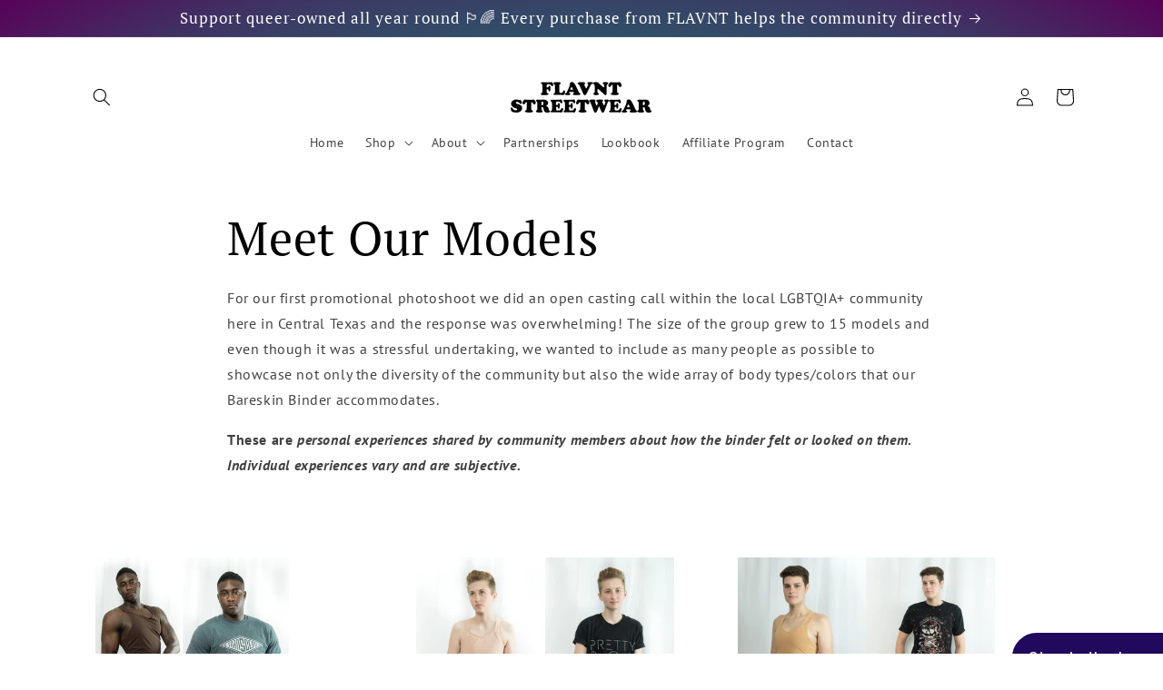

--- FILE ---
content_type: text/plain; charset=utf-8
request_url: https://flavnt.com/apps/locksmith/ping?
body_size: -526
content:
{"cart":":2d5ce9f9142a","messages":[]}